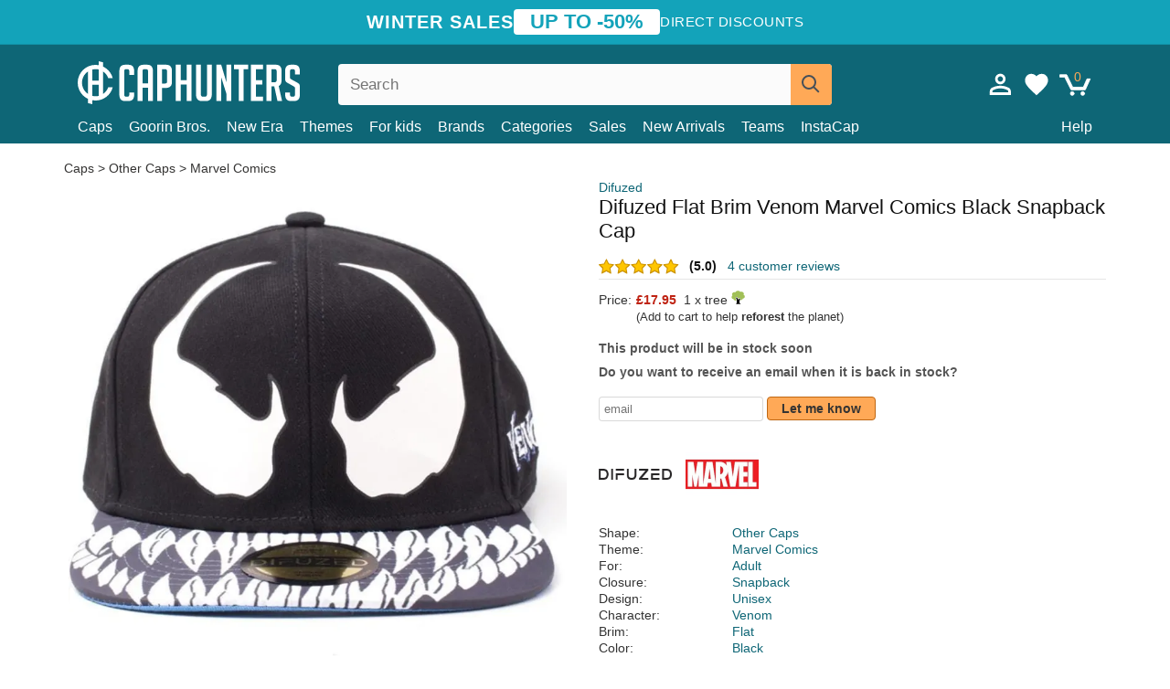

--- FILE ---
content_type: text/html; charset=utf-8
request_url: https://caphunters.co.uk/caps/8754-difuzed-flat-brim-venom-marvel-comics-black-snapback-cap.html
body_size: 12535
content:
<!DOCTYPE HTML><html lang="en-us"><head><meta charset="utf-8"><title>Difuzed Flat Brim Venom Marvel Comics Black Snapback Cap: Caphunters.co.uk</title> <script type="text/javascript">window.gdprAppliesGlobally=true;(function(){function n(e){if(!window.frames[e]){if(document.body&&document.body.firstChild){var t=document.body;var r=document.createElement("iframe");r.style.display="none";r.name=e;r.title=e;t.insertBefore(r,t.firstChild)}else{setTimeout(function(){n(e)},5)}}}function e(r,a,o,c,s){function e(e,t,r,n){if(typeof r!=="function"){return}if(!window[a]){window[a]=[]}var i=false;if(s){i=s(e,n,r)}if(!i){window[a].push({command:e,version:t,callback:r,parameter:n})}}e.stub=true;e.stubVersion=2;function t(n){if(!window[r]||window[r].stub!==true){return}if(!n.data){return}var i=typeof n.data==="string";var e;try{e=i?JSON.parse(n.data):n.data}catch(t){return}if(e[o]){var a=e[o];window[r](a.command,a.version,function(e,t){var r={};r[c]={returnValue:e,success:t,callId:a.callId};n.source.postMessage(i?JSON.stringify(r):r,"*")},a.parameter)}}if(typeof window[r]!=="function"){window[r]=e;if(window.addEventListener){window.addEventListener("message",t,false)}else{window.attachEvent("onmessage",t)}}}e("__tcfapi","__tcfapiBuffer","__tcfapiCall","__tcfapiReturn");n("__tcfapiLocator");(function(e,t){var r=document.createElement("link");r.rel="preconnect";r.as="script";var n=document.createElement("link");n.rel="dns-prefetch";n.as="script";var i=document.createElement("link");i.rel="preload";i.as="script";var a=document.createElement("script");a.id="spcloader";a.type="text/javascript";a["async"]=true;a.charset="utf-8";var o="https://sdk.privacy-center.org/"+e+"/loader.js?target_type=notice&target="+t;if(window.didomiConfig&&window.didomiConfig.user){var c=window.didomiConfig.user;var s=c.country;var d=c.region;if(s){o=o+"&country="+s;if(d){o=o+"&region="+d}}}r.href="https://sdk.privacy-center.org/";n.href="https://sdk.privacy-center.org/";i.href=o;a.src=o;var f=document.getElementsByTagName("script")[0];f.parentNode.insertBefore(r,f);f.parentNode.insertBefore(n,f);f.parentNode.insertBefore(i,f);f.parentNode.insertBefore(a,f)})("9f9d3a7a-e115-4846-b3cb-42dc6fb4ce08","QVBtGPFB")})();</script> <link rel="preconnect" href="https://static.caphunters.co.uk"><link rel="preconnect" href="https://www.google-analytics.com"><link rel="preconnect" href="https://www.google.com"><link rel="preconnect" href="https://www.google.es"><link rel="preconnect" href="https://googleads.g.doubleclick.net"><link rel="preconnect" href="https://www.googletagmanager.com"><link rel="preconnect" href="https://bat.bing.com"><link rel="preconnect" href="https://www.googleadservices.com"><link rel="preconnect" href="https://accounts.google.com"><link rel="dns-prefetch" href="https://accounts.google.com"><link rel="preload" href="https://static.caphunters.co.uk/img/sprite.svg?v=2" as="image" type="image/svg+xml"><link rel="canonical" href="https://caphunters.co.uk/caps/8754-difuzed-flat-brim-venom-marvel-comics-black-snapback-cap.html"><link rel="stylesheet" href="https://static.caphunters.co.uk/cache/css/07537e77b2cb3f659cf4300519d7299e.css"><meta name="description" content="Difuzed Flat Brim Venom Marvel Comics Black Snapback Cap, Brand: Difuzed, : £17.95, Shape: Other Caps, Theme: Marvel Comics, For: Adult, Closure: Snapback"><meta name="keywords" content="Caps, Difuzed, Other Caps, Marvel Comics, Adult, Snapback, Unisex, Venom, Flat, Black"><meta name="robots" content="index,follow"><meta name="viewport" content="user-scalable=yes, width=device-width, maximum-scale=5, initial-scale=1"><meta name="mobile-web-app-capable" content="yes"><meta name="theme-color" content="#0E6676"><meta name="apple-mobile-web-app-status-bar-style" content="black-translucent"><link rel="icon" type="image/png" href="https://static.caphunters.co.uk/img/favicon-196x196.png" sizes="196x196"><link rel="icon" type="image/png" href="https://static.caphunters.co.uk/img/favicon-96x96.png" sizes="96x96"><link rel="icon" type="image/png" href="https://static.caphunters.co.uk/img/favicon-32x32.png" sizes="32x32"><link rel="icon" type="image/png" href="https://static.caphunters.co.uk/img/favicon-16x16.png" sizes="16x16"><link rel="icon" type="image/png" href="https://static.caphunters.co.uk/img/favicon-128.png" sizes="128x128"><link rel="shortcut icon" type="image/x-icon" href="https://static.caphunters.co.uk/img/favicon.ico"><link rel="manifest" href="/manifest.json"> <script type="didomi/javascript" data-vendor="c:bing-ads" defer src="https://static.caphunters.co.uk/themes/caphunters/js/bing.js"></script> <noscript><img height="1" width="1" style="display:none" src="https://www.facebook.com/tr?id=1666427600331054&ev=PageView&noscript=1" /></noscript><meta property="og:description" content="Hat store with the largest online catalog. Caps and caps at the best prices." /><meta property="og:site_name" content="Caphunters" /><meta property="og:type" content="og:product" /><meta property="og:url" content="https://caphunters.co.uk/caps/8754-difuzed-flat-brim-venom-marvel-comics-black-snapback-cap.html" /><meta property="og:title" content="Caphunters - Difuzed Flat Brim Venom Marvel Comics Black Snapback Cap: Caphunters.co.uk" /><meta property="og:image" content="https://static.caphunters.co.uk/26994-large_default/gorra-plana-negra-snapback-venom-marvel-comics-de-difuzed.webp" /><meta property="product:price:amount" content="17.95"/><meta property="product:price:currency" content="GBP"/><meta name="twitter:site" content="@caphunters"><meta name="twitter:creator" content="@caphunters"><meta name="twitter:description" content="Hat store with the largest online catalog. Caps and caps at the best prices."><meta name="twitter:card" content="product"><meta name="twitter:title" content="Caphunters - Difuzed Flat Brim Venom Marvel Comics Black Snapback Cap: Caphunters.co.uk"><meta name="twitter:image" content="https://static.caphunters.co.uk/26994-large_default/gorra-plana-negra-snapback-venom-marvel-comics-de-difuzed.webp"><meta name="twitter:data1" content="GBP17.95"><meta name="twitter:label1" content="Price"><meta name="twitter:data2" content="Caphunters.co.uk"><meta name="twitter:label2" content="Hat store with the largest online catalog."><link href="https://caphunters.com/en/" rel="alternate" hreflang="x-default"><link href="https://caphunters.com/es/gorras/8754-gorra-plana-negra-snapback-venom-marvel-comics-de-difuzed.html" rel="alternate" hreflang="es-us"><link href="https://caphunters.es/gorras/8754-gorra-plana-negra-snapback-venom-marvel-comics-de-difuzed.html" rel="alternate" hreflang="es-es"><link href="https://caphunters.com/en/caps/8754-difuzed-flat-brim-venom-marvel-comics-black-snapback-cap.html" rel="alternate" hreflang="en-us"><link href="https://caphunters.ie/caps/8754-difuzed-flat-brim-venom-marvel-comics-black-snapback-cap.html" rel="alternate" hreflang="en-ie"><link href="https://caphunters.ca/en/caps/8754-difuzed-flat-brim-venom-marvel-comics-black-snapback-cap.html" rel="alternate" hreflang="en-ca"><link href="https://caphunters.bg/en/caps/8754-difuzed-flat-brim-venom-marvel-comics-black-snapback-cap.html" rel="alternate" hreflang="en-bg"><link href="https://caphunters.hr/caps/8754-difuzed-flat-brim-venom-marvel-comics-black-snapback-cap.html" rel="alternate" hreflang="en-hr"><link href="https://caphunters.si/caps/8754-difuzed-flat-brim-venom-marvel-comics-black-snapback-cap.html" rel="alternate" hreflang="en-si"><link href="https://caphunters.ee/caps/8754-difuzed-flat-brim-venom-marvel-comics-black-snapback-cap.html" rel="alternate" hreflang="en-ee"><link href="https://caphunters.fi/caps/8754-difuzed-flat-brim-venom-marvel-comics-black-snapback-cap.html" rel="alternate" hreflang="en-fi"><link href="https://caphunters.hu/en/caps/8754-difuzed-flat-brim-venom-marvel-comics-black-snapback-cap.html" rel="alternate" hreflang="en-hu"><link href="https://caphunters.lv/en/caps/8754-difuzed-flat-brim-venom-marvel-comics-black-snapback-cap.html" rel="alternate" hreflang="en-lv"><link href="https://caphunters.lt/en/caps/8754-difuzed-flat-brim-venom-marvel-comics-black-snapback-cap.html" rel="alternate" hreflang="en-lt"><link href="https://caphunters.mt/caps/8754-difuzed-flat-brim-venom-marvel-comics-black-snapback-cap.html" rel="alternate" hreflang="en-mt"><link href="https://caphunters.cz/en/caps/8754-difuzed-flat-brim-venom-marvel-comics-black-snapback-cap.html" rel="alternate" hreflang="en-cz"><link href="https://caphunters.sk/en/caps/8754-difuzed-flat-brim-venom-marvel-comics-black-snapback-cap.html" rel="alternate" hreflang="en-sk"><link href="https://caphunters.ro/en/caps/8754-difuzed-flat-brim-venom-marvel-comics-black-snapback-cap.html" rel="alternate" hreflang="en-ro"><link href="https://caphunters.fr/casquettes/8754-casquette-plate-noire-snapback-venom-marvel-comics-difuzed.html" rel="alternate" hreflang="fr-fr"><link href="https://caphunters.be/casquettes/8754-casquette-plate-noire-snapback-venom-marvel-comics-difuzed.html" rel="alternate" hreflang="fr-be"><link href="https://caphunters.ca/fr/casquettes/8754-casquette-plate-noire-snapback-venom-marvel-comics-difuzed.html" rel="alternate" hreflang="fr-ca"><link href="https://caphunters.at/fr/casquettes/8754-casquette-plate-noire-snapback-venom-marvel-comics-difuzed.html" rel="alternate" hreflang="fr-at"><link href="https://caphunters.ch/fr/casquettes/8754-casquette-plate-noire-snapback-venom-marvel-comics-difuzed.html" rel="alternate" hreflang="fr-ch"><link href="https://caphunters.bg/fr/casquettes/8754-casquette-plate-noire-snapback-venom-marvel-comics-difuzed.html" rel="alternate" hreflang="fr-bg"><link href="https://caphunters.lu/casquettes/8754-casquette-plate-noire-snapback-venom-marvel-comics-difuzed.html" rel="alternate" hreflang="fr-lu"><link href="https://caphunters.ro/fr/casquettes/8754-casquette-plate-noire-snapback-venom-marvel-comics-difuzed.html" rel="alternate" hreflang="fr-ro"><link href="https://caphunters.pt/bones/8754-bone-plano-preto-snapback-venom-marvel-comics-da-difuzed.html" rel="alternate" hreflang="pt-pt"><link href="https://caphunters.de/caps/8754-schwarze-flache-snapback-kappe-venom-marvel-comics-von-difuzed.html" rel="alternate" hreflang="de-de"><link href="https://caphunters.at/de/caps/8754-schwarze-flache-snapback-kappe-venom-marvel-comics-von-difuzed.html" rel="alternate" hreflang="de-at"><link href="https://caphunters.ch/de/caps/8754-schwarze-flache-snapback-kappe-venom-marvel-comics-von-difuzed.html" rel="alternate" hreflang="de-ch"><link href="https://caphunters.bg/de/caps/8754-schwarze-flache-snapback-kappe-venom-marvel-comics-von-difuzed.html" rel="alternate" hreflang="de-bg"><link href="https://caphunters.hu/de/caps/8754-schwarze-flache-snapback-kappe-venom-marvel-comics-von-difuzed.html" rel="alternate" hreflang="de-hu"><link href="https://caphunters.lv/de/caps/8754-schwarze-flache-snapback-kappe-venom-marvel-comics-von-difuzed.html" rel="alternate" hreflang="de-lv"><link href="https://caphunters.cz/de/caps/8754-schwarze-flache-snapback-kappe-venom-marvel-comics-von-difuzed.html" rel="alternate" hreflang="de-cz"><link href="https://caphunters.sk/de/caps/8754-schwarze-flache-snapback-kappe-venom-marvel-comics-von-difuzed.html" rel="alternate" hreflang="de-sk"><link href="https://caphunters.it/cappellini/8754-cappello-piatto-nero-snapback-venom-marvel-comics-di-difuzed.html" rel="alternate" hreflang="it-it"><link href="https://caphunters.ch/it/cappellini/8754-cappello-piatto-nero-snapback-venom-marvel-comics-di-difuzed.html" rel="alternate" hreflang="it-ch"><link href="https://caphunters.pl/czapki/8754-czarna-plaska-czapka-snapback-venom-marvel-comics-od-difuzed.html" rel="alternate" hreflang="pl-pl"><link href="https://caphunters.lt/pl/czapki/8754-czarna-plaska-czapka-snapback-venom-marvel-comics-od-difuzed.html" rel="alternate" hreflang="pl-lt"><link href="https://caphunters.se/caps/8754-svart-platt-snapback-keps-venom-marvel-comics-fran-difuzed.html" rel="alternate" hreflang="sv-se"><link href="https://caphunters.cy/caps/8754-snapback-venom-marvel-comics-difuzed.html" rel="alternate" hreflang="el-cy"><link href="https://caphunters.gr/caps/8754-snapback-venom-marvel-comics-difuzed.html" rel="alternate" hreflang="el-gr"><link href="https://caphunters.dk/caps/8754-flad-sort-snapback-kasket-venom-marvel-comics-fra-difuzed.html" rel="alternate" hreflang="da-dk"> <script src="https://accounts.google.com/gsi/client" async defer></script> </head><body id="product" class="ab_0 product product-8754 product-difuzed-flat-brim-venom-marvel-comics-black-snapback-cap category-12 category-caps lang_en"><div id="overlay" style="display:none"></div><div id="header_coupon"><div class="promo-container"><div class="promo-title"> WINTER SALES</div><div class="promo-badge"> UP TO -50%</div><div class="promo-info hidden-sm-down"> Direct discounts</div></div></div> <header><div class="container"><div class="row"><div class="mobile-menu col-xl-4 col-md-7 col-xs-7"><div style="width:46px;float:left" class="hidden-lg-up"><div class="cat-title"> <span class="icon-mobilemenu"> <span class="line"></span> <span class="line"></span> <span class="line"></span> </span></div></div> <a href="/" title="Caphunters" name="Caphunters" class="header_logo"> <span class="icon-logo"></span> </a></div><div class="col-xl-2 col-md-3 col-xs-5 push-xl-6 push-md-2 header-icons"> <a class="shopping-cart-block shopping-cart" href="/express-order" rel="nofollow"><div> <span class="ajax_cart_quantity">0</span> <span class="icon icon-cart"></span></div> </a><a class="wishlist-header" href="/index.php?controller=customerwishlist" title="My wishlist"><div class="icon icon-heart-white"> <span class="wishlist-count" style="display: none"></span></div> </a> <a id="userinfo-block-top" class="header_user_info hidden-lg-down" href="/login" rel="nofollow"><div class="login icon icon-account-empty"></div></a><div id="popup-languages-currencies" style="visibility: hidden; width: 40px; height: 35px;"></div></div><div class="col-xl-6 col-xs-12 pull-xl-3"><form id="searchbox" method="get" action="/search" > <label for="search_query_top">Buscar</label> <input class="search_query form-control" type="text" id="search_query_top" name="search_query" placeholder="Search" value="" /> <button type="submit" class="btn btn-default button-search ch-orange" title="Search"> <span class="icon-search"></span> </button></form></div><div class="block_top_menu col-xs-12"><div class="menu-header hidden-lg-up"> <a href="/my-account" rel="nofollow" class="menu-header-greeting"> Hello. </a> <span class="sidebar-toggle-close"></span></div><a href="/12-caps">Caps</a> <a href="/124_goorin-bros">Goorin Bros.</a> <a href="/100_new-era">New Era</a> <a href="/our-themes"> Themes</a> <a href="/12-caps?for=boy">For kids</a><div> <a href="/brands">Brands <span class="icon-submenu hidden-lg-down" style="font-size:12px;">&#9660;</span></a><div class="submenu" style="display:none;"> <a href="/10_47-brand">47 Brand</span></a> <a href="/177_american-needle">American Needle</span></a> <a href="/188_and1">AND1</span></a> <a href="/121_caphunters">Caphunters</span></a> <a href="/135_capslab">Capslab</span></a> <a href="/178_coastal">Coastal</span></a> <a href="/136_dc-shoes">DC Shoes</span></a> <a href="/168_difuzed">Difuzed</span></a> <a href="/128_djinns">Djinns</span></a> <a href="/185_ed-hardy">Ed Hardy</span></a> <a href="/179_flexfit">Flexfit</span></a> <a href="/186_gant">Gant</span></a> <a href="/124_goorin-bros">Goorin Bros.</span></a> <a href="/184_kangol">Kangol</span></a> <a href="/175_kimoa">Kimoa</span></a> <a href="/100_new-era">New Era</span></a> <a href="/189_nike">Nike</span></a> <a href="/182_oblack">Oblack</span></a> <a href="/181_pica-pica">Pica Pica</span></a> <a href="/176_polo-ralph-lauren">Polo Ralph Lauren</span></a> <a href="/171_puma">Puma</span></a> <a href="/187_superdry">Superdry</span></a> <a href="/174_the-no1-face">The No.1 Face</span></a> <a href="/172_wheels-and-waves">Wheels And Waves</span></a></div></div><div> <a href="/categories">Categories <span class="icon-submenu hidden-lg-down" style="font-size:12px;">&#9660;</span></a><div class="submenu" style="display:none;"> <a href="/123-accessories">Accessories</a> <a href="/39-flat-caps">Berets</a> <a href="/13-buckets-hats">Buckets</a> <a href="/12-caps">Caps</a> <a href="/14-beanies">Caps</a> <a href="/26-sweatshirts">Sweatshirts</a> <a href="/122-swim-trunks">Swimwear</a> <a href="/24-t-shirts">T-shirts</a></div></div><a href="/sales">Sales</a> <a href="/new-arrivals">New Arrivals</a> <a href="/teams">Teams</a> <a href="/instacap">InstaCap</a><a class="help-menu-header-link" href="/contact">Help</a><a class="hidden-lg-up" style="color: #BF6713;" href="/my-account"> My account </a></div></div></div> </header><div id="columns" class="container"><div id="center_column" class="center_column col-xs-12 col-xl-12"><div class="breadcrumb clearfix hidden-sm-down"> <a href="/12-caps"> Caps </a>&gt; <a href="/12-caps?shape=other-caps">Other Caps</a> &gt; <a href="/12-caps?theme=marvel-comics">Marvel Comics</a></div><div><div class="row"><div class="prod_info col-xs-12 hidden-md-up"> <a class="product_brand" href="/168_difuzed" title="Difuzed" target="_top"> Difuzed </a><h1 class="product_name">Difuzed Flat Brim Venom Marvel Comics Black Snapback Cap</h1></div><div class="pb-left-column col-xs-12 col-md-6 col-lg-6"><div id="image-block" class="clearfix"><div class="hidden-md-up"><div class="swiper-wrapper c"><div class="swiper-slide c"> <img class="" src="https://static.caphunters.co.uk/26994-large_default/difuzed-flat-brim-venom-marvel-comics-black-snapback-cap.webp" alt="difuzed-flat-brim-venom-marvel-comics-black-snapback-cap" height=545 width=545 title="difuzed-flat-brim-venom-marvel-comics-black-snapback-cap"></div></div><div class="swiper-pagination"></div></div> <img id="bigpic" class="hidden-sm-down" src="https://static.caphunters.co.uk/26994-large_default/difuzed-flat-brim-venom-marvel-comics-black-snapback-cap.webp" alt="difuzed-flat-brim-venom-marvel-comics-black-snapback-cap" height=545 width=545 title="difuzed-flat-brim-venom-marvel-comics-black-snapback-cap"></div></div><div class="prod_info col-xs-12 col-md-6"> <a class="product_brand hidden-sm-down" href="/168_difuzed" title="Difuzed" target="_top"> Difuzed </a><h1 class="product_name hidden-sm-down">Difuzed Flat Brim Venom Marvel Comics Black Snapback Cap</h1><div> <span class="icon-product-stars icon-stars-5-0"></span> <span style="color:rgb(17, 17, 17);" class="b">(5.0)</span>&nbsp;&nbsp; <a class="hidden-sm-down" href="#product_reviews_product_title_anchor" id="customer_reviews_top"> 4 customer reviews </a></div><hr class="hidden-sm-down" style="margin-top: 5px;margin-bottom: 5px;"></div><div class="col-xs-12 col-md-6"><form id="buy_block" action="/cart" method="post"> <input type="hidden" name="id_product" value="8754" id="product_page_product_id" /> <input type="hidden" name="add" value="1" /> <input type="hidden" name="id_product_attribute" id="idCombination" value="" /><div class="box-info-product"><div class="content_prices clearfix"><table class="prices"><tr><td></td><td></td></tr><tr><td style="font-size: 14px;color:#333;"> Price:</td><td> <span id="our_price_display" class="b price ch-red">£17.95</span> &nbsp;1 x tree <span class="icon icon-tree" style="margin-top:-25px;"></span><br></td></tr><tr><td></td><td> <span style="font-size:13px;">(Add to cart to help <b>reforest</b> the planet)</span></td></tr></table></div><link href="https://fonts.googleapis.com/css2?family=Lobster&display=swap" rel="stylesheet"><input type="hidden" id="has-customization" name="has_customization" value="0"> <input type="hidden" id="customization-data" name="customization_data" value=""><p style="margin-top: 10px; display:none;"> <span class="ch-green b">Free shipping</span> <span style="color:black">if you add this product to the cart.</span></p><div class="box-cart-bottom"><p id="availability_status"> <span id="availability_value"> This product will be in stock soon </span></p></div></div></form> <span style="color: #555;font-weight: 700;line-height: 18px;"> Do you want to receive an email when it is back in stock? </span> <br> <br><form method="post"> <label for="email" style="display:none;">email</label> <input type="email" placeholder="email" name="email" class="form-control" style="width:auto;display:inline-block;"></input> <button type="submit" class="ch-orange" style="width: auto;display:inline-block;padding: 3px 15px;border-radius: 4px;font-weight: 700;"> <span>Let me know</span> </button></form> <br><div id="product-team-brand-logos" style="vertical-align: middle;"><div id="product-team-brand-logos-brand" style="vertical-align: middle;"> <img loading="lazy" height=100 width=100 src="https://static.caphunters.co.uk/img/m/168-medium_default.jpg" alt="Difuzed"></div><div id="product-team-brand-logos-team" style="vertical-align: middle"> <img loading="lazy" src="https://static.caphunters.co.uk/img/f/203.jpg" alt="marvel-comics"></div></div> <section class="page-product-box" id="page-product-box-attributes"><div class="row"><div class="col-xs-3">Shape:</div><div class="col-xs-7"> <a href="/12-caps?shape=other-caps" title=other caps target="_top"> Other Caps </a></div></div><div class="row"><div class="col-xs-3">Theme:</div><div class="col-xs-7"> <a href="/12-caps?theme=marvel-comics" title=marvel comics target="_top"> Marvel Comics </a></div></div><div class="row"><div class="col-xs-3">For:</div><div class="col-xs-7"> <a href="/12-caps?for=adult" title=adult target="_top"> Adult </a></div></div><div class="row"><div class="col-xs-3">Closure:</div><div class="col-xs-7"> <a href="/12-caps?closure=snapback" title=snapback target="_top"> Snapback </a></div></div><div class="row"><div class="col-xs-3">Design:</div><div class="col-xs-7"> <a href="/12-caps?design=unisex" title=unisex target="_top"> Unisex </a></div></div><div class="row"><div class="col-xs-3">Character:</div><div class="col-xs-7"> <a href="/12-caps?character=venom" title=venom target="_top"> Venom </a></div></div><div class="row"><div class="col-xs-3">Brim:</div><div class="col-xs-7"> <a href="/12-caps?brim=flat" title=flat target="_top"> Flat </a></div></div><div class="row"><div class="col-xs-3">Color:</div><div class="col-xs-7"> <a href="/12-caps?color=black" title=black target="_top"> Black </a></div></div><div class="row"><div class="col-xs-3">Conditon:</div><div class="col-xs-7"> New; 100% Authentic</div></div> </section></div></div></div><div class="product_reviews_product_title" id="product_reviews_product_title_anchor"> Customer reviews</div><div class="product_reviews_summary"> <span class="icon-list-stars icon-stars-5-0" style="vertical-align:middle;margin-top:5px;margin-left:0;"></span>&nbsp; 5 out of 5 stars<br> 4 customer reviews</div><div id="product_reviews_product_container" class="product_reviews_product" style="max-height:250px;overflow: hidden"><div class="product_reviews_product_review"><div class="hidden-md-up"> <span class="review_title">Rien a dire </span><br><div class="chcustomerreviews_product_name"><div style="display:inline-block"> <span class="icon-reviews-stars icon-stars-5-0"></span>&nbsp;</div> <span class="review_description">Livraison au top, casquette bien emballé. Casquette pareille que les photos </span></div><div class="chcustomerreviews_product_name"> <span class="review_date">Published on 2023-07-08 by Loïc</span><br></div><div style="clear:both;"></div></div><div class="hidden-sm-down"> <span class="icon-reviews-stars icon-stars-5-0"></span>&nbsp; <span class="review_title">Rien a dire </span><div class="chcustomerreviews_product_name"> <span class="review_description">Livraison au top, casquette bien emballé. Casquette pareille que les photos </span></div><div class="chcustomerreviews_product_name"> <span class="review_date">Published on 2023-07-08 by Loïc</span><br></div><div style="clear:both;"></div></div></div><div class="product_reviews_product_review"><div class="hidden-md-up"><div class="chcustomerreviews_product_name"><div style="display:inline-block"> <span class="icon-reviews-stars icon-stars-5-0"></span>&nbsp;</div> <span class="review_description"></span></div><div class="chcustomerreviews_product_name"> <span class="review_date">Published on 2023-08-10 by Nathalién</span><br></div><div style="clear:both;"></div></div><div class="hidden-sm-down"> <span class="icon-reviews-stars icon-stars-5-0"></span>&nbsp;<div class="chcustomerreviews_product_name"> <span class="review_description"></span></div><div class="chcustomerreviews_product_name"> <span class="review_date">Published on 2023-08-10 by Nathalién</span><br></div><div style="clear:both;"></div></div></div><div class="product_reviews_product_review"><div class="hidden-md-up"><div class="chcustomerreviews_product_name"><div style="display:inline-block"> <span class="icon-reviews-stars icon-stars-5-0"></span>&nbsp;</div> <span class="review_description"></span></div><div class="chcustomerreviews_product_name"> <span class="review_date">Published on 2023-07-16 by Eder</span><br></div><div style="clear:both;"></div></div><div class="hidden-sm-down"> <span class="icon-reviews-stars icon-stars-5-0"></span>&nbsp;<div class="chcustomerreviews_product_name"> <span class="review_description"></span></div><div class="chcustomerreviews_product_name"> <span class="review_date">Published on 2023-07-16 by Eder</span><br></div><div style="clear:both;"></div></div></div><div class="product_reviews_product_review"><div class="hidden-md-up"><div class="chcustomerreviews_product_name"><div style="display:inline-block"> <span class="icon-reviews-stars icon-stars-5-0"></span>&nbsp;</div> <span class="review_description"></span></div><div class="chcustomerreviews_product_name"> <span class="review_date">Published on 2023-05-28 by Callum</span><br></div><div style="clear:both;"></div></div><div class="hidden-sm-down"> <span class="icon-reviews-stars icon-stars-5-0"></span>&nbsp;<div class="chcustomerreviews_product_name"> <span class="review_description"></span></div><div class="chcustomerreviews_product_name"> <span class="review_date">Published on 2023-05-28 by Callum</span><br></div><div style="clear:both;"></div></div></div></div> <br> <a id="customer_reviews_link" href="/r/8754-difuzed-flat-brim-venom-marvel-comics-black-snapback-cap.html" id="returns_read_more_link" > Read more reviews <br> </a><div id="stylefortrees" class="c"><div class="mb15 mt15 f20">#StyleForTrees</div><div class="product_sub_subtitle b f15 m15"> <span class="ch-blue-text">1 Cap</span> = <span class="ch-green">1 Tree</span></div><span class="f14">Buying any product in Caphunters, you are contributing to plant trees in the places of the planet that need it most. With your help, it is possible to plant 1 tree more, and thanks to your collaboration, we advance a little more in the way of sustainability and a better tomorrow for everyone. </span><div class="ch-green f14 mt15 mb15"> We have already planted <b>233461</b> trees <span class="icon icon-tree"></span><br> Thanks!</div></div> <br><div class="relatedproducts-container"><h2 style="font-size: 18px;">Customers who bought this item also bought</h2><ul id="relatedproducts" class="product-table-borders product_list grid row homefeatured tab-pane" data-field-list-type="list"><li data-position=1 data-idproduct=15089 class="col-xs-6 col-md-6 col-lg-4 col-xl-3"> <a class="product_img_link" href="/15089-new-era-flat-brim-youth-9fifty-dc-comics-batman-black-snapback-cap.html"> <img class="img-responsive" loading="lazy" src="https://static.caphunters.co.uk/62148-home_default/new-era-flat-brim-youth-9fifty-dc-comics-batman-black-snapback-cap.webp" alt="New Era Flat Brim Youth 9FIFTY DC Comics Batman Black Snapback Cap" height=200 width=200 decoding="async" /> <span class="kid-box">Kid</span> </a> <a href="/index.php?controller=my-wishlist&action=add&id_product=15089" class="list-page add-to-wishlist" data-id-product="15089"><i class="icon icon-heart-empty"></i></a><div class="icon-list-stars" style="background:none;"></div> <a class="product-manufacturer-list hidden-sm-down" href="/100_new-era"> New Era </a> <span class="product-manufacturer-list hidden-md-up"> New Era </span> <a class="product-name" href="/15089-new-era-flat-brim-youth-9fifty-dc-comics-batman-black-snapback-cap.html"> <span class="name">New Era Flat Brim Youth 9FIFTY DC Comics Batman Black Snapback Cap</span><div class="content_price"> £27.95</div><div class="availability_list_block c"> Get it by <span class="b"> 5 - 6 February </span></div> </a></li><li data-position=2 data-idproduct=15090 class="col-xs-6 col-md-6 col-lg-4 col-xl-3"> <a class="product_img_link" href="/15090-new-era-flat-brim-youth-superman-9fifty-dc-comics-navy-blue-snapback-cap.html"> <img class="img-responsive" loading="lazy" src="https://static.caphunters.co.uk/62153-home_default/new-era-flat-brim-youth-superman-9fifty-dc-comics-navy-blue-snapback-cap.webp" alt="New Era Flat Brim Youth Superman 9FIFTY DC Comics Navy Blue Snapback Cap" height=200 width=200 decoding="async" /> <span class="kid-box">Kid</span> </a> <a href="/index.php?controller=my-wishlist&action=add&id_product=15090" class="list-page add-to-wishlist" data-id-product="15090"><i class="icon icon-heart-empty"></i></a><div class="icon-list-stars" style="background:none;"></div> <a class="product-manufacturer-list hidden-sm-down" href="/100_new-era"> New Era </a> <span class="product-manufacturer-list hidden-md-up"> New Era </span> <a class="product-name" href="/15090-new-era-flat-brim-youth-superman-9fifty-dc-comics-navy-blue-snapback-cap.html"> <span class="name">New Era Flat Brim Youth Superman 9FIFTY DC Comics Navy Blue Snapback Cap</span><div class="content_price"> £27.95</div><div class="availability_list_block c"> Get it by <span class="b"> 5 - 6 February </span></div> </a></li><li data-position=3 data-idproduct=13210 class="col-xs-6 col-md-6 col-lg-4 col-xl-3"> <a class="product_img_link" href="/13210-new-era-flat-brim-golfer-championship-pin-new-york-yankees-atlanta-braves-mlb-white-and-black-snapback-cap.html"> <img class="img-responsive" loading="lazy" src="https://static.caphunters.co.uk/51058-home_default/new-era-flat-brim-golfer-championship-pin-new-york-yankees-atlanta-braves-mlb-white-and-black-snapback-cap.webp" alt="New Era Flat Brim Golfer Championship Pin New York Yankees &amp; Atlanta Braves MLB White and Black Snapback Cap" height=200 width=200 decoding="async" /> </a> <a href="/index.php?controller=my-wishlist&action=add&id_product=13210" class="list-page add-to-wishlist" data-id-product="13210"><i class="icon icon-heart-empty"></i></a><div class="icon-list-stars" style="background:none;"></div> <a class="product-manufacturer-list hidden-sm-down" href="/100_new-era"> New Era </a> <span class="product-manufacturer-list hidden-md-up"> New Era </span> <a class="product-name" href="/13210-new-era-flat-brim-golfer-championship-pin-new-york-yankees-atlanta-braves-mlb-white-and-black-snapback-cap.html"> <span class="name">New Era Flat Brim Golfer Championship Pin New York Yankees &amp; Atlanta Braves MLB White and Black...</span><div class="content_price"> £39.95</div><div class="availability_list_block c"> Get it by <span class="b"> 5 - 6 February </span></div> </a></li><li data-position=4 data-idproduct=11090 class="col-xs-6 col-md-6 col-lg-4 col-xl-3"> <a class="product_img_link" href="/11090-new-era-flat-brim-9fifty-post-up-pin-new-york-yankees-mlb-black-snapback-cap.html"> <img class="img-responsive" loading="lazy" src="https://static.caphunters.co.uk/38400-home_default/new-era-flat-brim-9fifty-post-up-pin-new-york-yankees-mlb-black-snapback-cap.webp" alt="New Era Flat Brim 9FIFTY Post-Up Pin New York Yankees MLB Black Snapback Cap" height=200 width=200 decoding="async" /> <span class="sale-box">-30%</span> </a> <a href="/index.php?controller=my-wishlist&action=add&id_product=11090" class="list-page add-to-wishlist" data-id-product="11090"><i class="icon icon-heart-empty"></i></a> <span class="icon-list-stars icon-stars-5-0"></span> (5) <a class="product-manufacturer-list hidden-sm-down" href="/100_new-era"> New Era </a> <span class="product-manufacturer-list hidden-md-up"> New Era </span> <a class="product-name" href="/11090-new-era-flat-brim-9fifty-post-up-pin-new-york-yankees-mlb-black-snapback-cap.html"> <span class="name">New Era Flat Brim 9FIFTY Post-Up Pin New York Yankees MLB Black Snapback Cap</span><div class="content_price"> <span class="lt old-price product-price">£49.95</span> £34.97</div><div class="availability_list_block c"> Get it by <span class="b"> 5 - 6 February </span></div> </a></li><li data-position=5 data-idproduct=11089 class="col-xs-6 col-md-6 col-lg-4 col-xl-3"> <a class="product_img_link" href="/11089-new-era-flat-brim-9fifty-post-up-pin-boston-red-sox-mlb-black-snapback-cap.html"> <img class="img-responsive" loading="lazy" src="https://static.caphunters.co.uk/38393-home_default/new-era-flat-brim-9fifty-post-up-pin-boston-red-sox-mlb-black-snapback-cap.webp" alt="New Era Flat Brim 9FIFTY Post-Up Pin Boston Red Sox MLB Black Snapback Cap" height=200 width=200 decoding="async" /> <span class="sale-box">-30%</span> </a> <a href="/index.php?controller=my-wishlist&action=add&id_product=11089" class="list-page add-to-wishlist" data-id-product="11089"><i class="icon icon-heart-empty"></i></a><div class="icon-list-stars" style="background:none;"></div> <a class="product-manufacturer-list hidden-sm-down" href="/100_new-era"> New Era </a> <span class="product-manufacturer-list hidden-md-up"> New Era </span> <a class="product-name" href="/11089-new-era-flat-brim-9fifty-post-up-pin-boston-red-sox-mlb-black-snapback-cap.html"> <span class="name">New Era Flat Brim 9FIFTY Post-Up Pin Boston Red Sox MLB Black Snapback Cap</span><div class="content_price"> <span class="lt old-price product-price">£49.95</span> £34.97</div><div class="availability_list_block c"> Get it by <span class="b"> 5 - 6 February </span></div> </a></li><li data-position=6 data-idproduct=10912 class="col-xs-6 col-md-6 col-lg-4 col-xl-3"> <a class="product_img_link" href="/10912-new-era-flat-brim-9fifty-pinstripe-visor-clip-pittsburgh-pirates-mlb-black-snapback-cap.html"> <img class="img-responsive" loading="lazy" src="https://static.caphunters.co.uk/37365-home_default/new-era-flat-brim-9fifty-pinstripe-visor-clip-pittsburgh-pirates-mlb-black-snapback-cap.webp" alt="New Era Flat Brim 9FIFTY Pinstripe Visor Clip Pittsburgh Pirates MLB Black Snapback Cap" height=200 width=200 decoding="async" /> <span class="sale-box">-30%</span> </a> <a href="/index.php?controller=my-wishlist&action=add&id_product=10912" class="list-page add-to-wishlist" data-id-product="10912"><i class="icon icon-heart-empty"></i></a><div class="icon-list-stars" style="background:none;"></div> <a class="product-manufacturer-list hidden-sm-down" href="/100_new-era"> New Era </a> <span class="product-manufacturer-list hidden-md-up"> New Era </span> <a class="product-name" href="/10912-new-era-flat-brim-9fifty-pinstripe-visor-clip-pittsburgh-pirates-mlb-black-snapback-cap.html"> <span class="name">New Era Flat Brim 9FIFTY Pinstripe Visor Clip Pittsburgh Pirates MLB Black Snapback Cap</span><div class="content_price"> <span class="lt old-price product-price">£69.95</span> £48.97</div><div class="availability_list_block c"> Get it by <span class="b"> 5 - 6 February </span></div> </a></li></ul></div></div><div style="clear:both"></div></div><footer id="footer" class="footer-container"><div class="ch-blue"><div class="container row center-div"><div class="footer-block col-xs-12 col-md-4 c"></div><div class="footer-block col-xs-6 col-sm-6 col-md-4" style="text-align: center;"> <span class="footer-text" style="margin-bottom:10px;">In collaboration with</span><br><div class="icon icon-eden"></div><br> <span class="footer-text">Eden Reforestation Projects</span></div><div class="footer-block col-xs-6 col-sm-6 col-md-4" style="text-align: center;"> <span class="footer-text">You can pay with:</span><br> any payment card<br> PayPal<br> Transfers 24<br></div></div></div><div class="ch-dark-blue"><div class="container row center-div"><div class="col-xs-6 col-md-4 c"> <a href="/contact">Help</a><br> <a href="/my-account">My Account</a><br> <a style="white-space: nowrap;" href="/stylefortrees">#StyleForTrees&nbsp;&nbsp;<span class="icon icon-tree"></span></a><br> <a href="javascript:Didomi.preferences.show()">Consent choices</a><br> <a href="/terms-and-conditions">Terms and conditions of use</a><br></div><div class="c footer-block col-xs-6 col-md-4 push-md-4"> Find us in:<br> <a href="https://www.tiktok.com/@caphunters" target="_blank" rel="noopener noreferrer"> TikTok </a><br> <a href="https://www.facebook.com/caphunters" target="_blank" rel="noopener noreferrer"> Facebook </a><br> <a href="https://www.instagram.com/caphuntersshop/" target="_blank" rel="noopener noreferrer"> Instagram </a><br></div><div class="stars-footer-block c footer-block col-xs-12 col-md-4 pull-md-4"> <a class="no-underline" href="/reviews" style="line-height:normal;"> <span style="font-size: 17px;" class="b"> <span class="icon-front-stars-5-0"></span> 4.9 </span> <br> <span class="underline">48754 customer reviews</span> </a></div></div></div><div class="ch-darker-blue"><div class="container row center-div"><div id="chfootershops" class="col-xs-12 col-sm-12 col-md-12" ><span>Caphunters</span><div><a href="https://caphunters.at">Austria</a><a href="https://caphunters.be">Belgique</a><a href="https://caphunters.bg">Bulgaria</a><a href="https://caphunters.ca">Canada</a><a href="https://caphunters.hr">Croatia</a><a href="https://caphunters.cy">Cyprus</a><a href="https://caphunters.cz">Czech Republic</a><a href="https://caphunters.dk">Denmark</a><a href="https://caphunters.de">Deutschland</a><a href="https://caphunters.es">España</a><a href="https://caphunters.ee">Estonia</a><a href="https://caphunters.fi">Finland</a><a href="https://caphunters.fr">France</a><a href="https://caphunters.com">Global</a><a href="https://caphunters.gr">Greece</a><a href="https://caphunters.hu">Hungary</a><a href="https://caphunters.ie">Ireland</a><a href="https://caphunters.it">Italia</a><a href="https://caphunters.lv">Latvia</a><a href="https://caphunters.lt">Lithuania</a><a href="https://caphunters.lu">Luxembourg</a><a href="https://caphunters.mt">Malta</a><a href="https://caphunters.pl">Poland</a><a href="https://caphunters.pt">Portugal</a><a href="https://caphunters.ro">Romania</a><a href="https://caphunters.sk">Slovakia</a><a href="https://caphunters.si">Slovenia</a><a href="https://caphunters.se">Sweden</a><a href="https://caphunters.ch">Switzerland</a><a href="https://caphunters.co.uk">United Kingdom</a><a href="https://caphunters.com/">Other countries</a></div></div></div> </footer> <script type="application/ld+json">{"@context":"http://schema.org","@graph":[{"@type":"BreadcrumbList","itemListElement":[{"@type":"ListItem","position":1,"item":{"@id":"/12-caps","name":"Caps"}}]},{"@type":"Product","name":"Difuzed Flat Brim Venom Marvel Comics Black Snapback Cap","image":"https://static.caphunters.co.uk/26994-large_default/difuzed-flat-brim-venom-marvel-comics-black-snapback-cap.webp","description":"Difuzed Flat Brim Venom Marvel Comics Black Snapback Cap, Brand: Difuzed, Shape: Other Caps, For: Adult, Closure: Snapback, Design: Unisex","sku":"8754","brand":{"@type":"Brand","name":"Difuzed"},"offers":{"@type":"Offer","url":"/caps/8754-difuzed-flat-brim-venom-marvel-comics-black-snapback-cap.html","priceValidUntil":"2080-01-01T00:00:00+02:00","priceCurrency":"GBP","price":"17.95","itemCondition":"http://schema.org/NewCondition","availability":"http://schema.org/OutOfStock"},"aggregateRating":{"@type":"AggregateRating","ratingValue":"5","reviewCount":"4"},"review":{"@type":"Review","author":{"@type":"Person","name":"Nathalién"},"datePublished":"2023-08-10","description":"","name":"","reviewRating":{"@type":"Rating","bestRating":"5","ratingValue":"5","worstRating":"1"}},"gtin13":"8718526093803"}]}</script> <script type="text/javascript" src="https://static.caphunters.co.uk/js/jquery/jquery-3.6.0.min.js"></script> <script>!function(f,b,e,v,n,t,s){if(f.fbq)return;n=f.fbq=function(){n.callMethod?n.callMethod.apply(n,arguments):n.queue.push(arguments)};if(!f._fbq)f._fbq=n;n.push=n;n.loaded=!0;n.version='2.0';n.queue=[];t=b.createElement(e);t.async=!0;t.src=v;s=b.getElementsByTagName(e)[0];s.parentNode.insertBefore(t,s)}(window,document,'script','https://connect.facebook.net/en_US/fbevents.js');fbq('init','1666427600331054');fbq('track','PageView');!function(w,d,t){w.TiktokAnalyticsObject=t;var ttq=w[t]=w[t]||[];ttq.methods=["page","track","identify","instances","debug","on","off","once","ready","alias","group","enableCookie","disableCookie","holdConsent","revokeConsent","grantConsent"],ttq.setAndDefer=function(t,e){t[e]=function(){t.push([e].concat(Array.prototype.slice.call(arguments,0)))}};for(var i=0;i<ttq.methods.length;i++)ttq.setAndDefer(ttq,ttq.methods[i]);ttq.instance=function(t){for(var e=ttq._i[t]||[],n=0;n<ttq.methods.length;n++)ttq.setAndDefer(e,ttq.methods[n]);return e},ttq.load=function(e,n){var r="https://analytics.tiktok.com/i18n/pixel/events.js",o=n&&n.partner;ttq._i=ttq._i||{},ttq._i[e]=[],ttq._i[e]._u=r,ttq._t=ttq._t||{},ttq._t[e]=+new Date,ttq._o=ttq._o||{},ttq._o[e]=n||{};n=document.createElement("script");n.type="text/javascript",n.async=!0,n.src=r+"?sdkid="+e+"&lib="+t;e=document.getElementsByTagName("script")[0];e.parentNode.insertBefore(n,e)};ttq.load('CQBONNRC77U89M86N43G');ttq.page();}(window,document,'ttq');(function(){var clientId='1076986149176-6jkf51tf94cn6ss6ns3lul7grdu1ubak.apps.googleusercontent.com';if(!clientId)return;function initGoogleButtons(){if(typeof google==='undefined'||!google.accounts||!google.accounts.id){return false;} google.accounts.id.initialize({client_id:clientId,callback:function(response){if(window.handleGoogleSignInCallback){try{window.handleGoogleSignInCallback(response);}catch(e){console.error('Error en callback de Google:',e);var callbackUrl=window.location.origin+'/index.php?controller=googlecallback&credential='+encodeURIComponent(response.credential)+'&_t='+Date.now();window.location.replace(callbackUrl);}}else{var callbackUrl=window.location.origin+'/index.php?controller=googlecallback&credential='+encodeURIComponent(response.credential)+'&_t='+Date.now();window.location.replace(callbackUrl);}},auto_select:false});var buttons=document.querySelectorAll('.gsi-material-button.google-login-button');buttons.forEach(function(button){if(button.hasAttribute('data-google-listener')){return;} button.setAttribute('data-google-listener','true');button.addEventListener('click',function(e){e.preventDefault();var contentWrapper=button.querySelector('.gsi-material-button-content-wrapper');if(contentWrapper){var spinner=contentWrapper.querySelector('.gsi-material-button-spinner');if(!spinner){spinner=document.createElement('div');spinner.className='gsi-material-button-spinner';contentWrapper.appendChild(spinner);} button.classList.add('loading');button.disabled=true;} var backParam='';var backInput=null;if(button.classList.contains('gsi-material-button-login-opc')||button.classList.contains('gsi-material-button-register-opc')){backInput=document.getElementById('back_login_opc');if(backInput&&backInput.value){backParam='&back='+encodeURIComponent(backInput.value);}else{var currentUrl=window.location.href;backParam='&back='+encodeURIComponent(currentUrl);}}else{backInput=document.getElementById('back')||document.getElementById('back_register');if(backInput&&backInput.value){backParam='&back='+encodeURIComponent(backInput.value);}else{var urlParams=new URLSearchParams(window.location.search);var backFromUrl=urlParams.get('back');if(backFromUrl){backParam='&back='+encodeURIComponent(backFromUrl);}}} var loginUrl=window.location.origin+'/index.php?controller=googlelogin'+backParam;window.location.href=loginUrl;});});return true;} if(initGoogleButtons()){return;} var isMobile=/Android|webOS|iPhone|iPad|iPod|BlackBerry|IEMobile|Opera Mini/i.test(navigator.userAgent);var checkInterval=isMobile?50:10;var checkGoogle=setInterval(function(){if(initGoogleButtons()){clearInterval(checkGoogle);}},checkInterval);setTimeout(function(){clearInterval(checkGoogle);},5000);})();(function(){var appId='1883820402219503';if(!appId)return;window.fbAsyncInit=function(){FB.init({appId:appId,cookie:true,xfbml:true,version:'v24.0'});};(function(d,s,id){var js,fjs=d.getElementsByTagName(s)[0];if(d.getElementById(id))return;js=d.createElement(s);js.id=id;js.src='https://connect.facebook.net/es_ES/sdk.js';fjs.parentNode.insertBefore(js,fjs);}(document,'script','facebook-jssdk'));function initFacebookButton(){if(typeof FB==='undefined'){return false;} var buttons=[document.getElementById('facebook-login-btn'),document.getElementById('facebook-register-opc-btn'),document.getElementById('facebook-login-opc-btn'),document.getElementById('facebook-create-account-btn')].filter(function(btn){return btn!==null;});if(buttons.length===0){return false;} var initialized=false;buttons.forEach(function(button){if(button.hasAttribute('data-facebook-listener')){return;} button.setAttribute('data-facebook-listener','true');initialized=true;button.addEventListener('click',function(e){e.preventDefault();var contentWrapper=button.querySelector('.gsi-material-button-content-wrapper');if(contentWrapper){var spinner=contentWrapper.querySelector('.gsi-material-button-spinner');if(!spinner){spinner=document.createElement('div');spinner.className='gsi-material-button-spinner';contentWrapper.appendChild(spinner);} button.classList.add('loading');button.disabled=true;} var backParam='';var backInput=null;if(button.id==='facebook-login-opc-btn'||button.id==='facebook-register-opc-btn'){backInput=document.getElementById('back_login_opc');if(backInput&&backInput.value){backParam='&back='+encodeURIComponent(backInput.value);}else{var currentUrl=window.location.href;backParam='&back='+encodeURIComponent(currentUrl);}}else{backInput=document.getElementById('back')||document.getElementById('back_register');if(backInput&&backInput.value){backParam='&back='+encodeURIComponent(backInput.value);}else{var urlParams=new URLSearchParams(window.location.search);var backFromUrl=urlParams.get('back');if(backFromUrl){backParam='&back='+encodeURIComponent(backFromUrl);}}} var loginUrl=window.location.origin+'/index.php?controller=facebooklogin'+backParam;window.location.href=loginUrl;});});return initialized;} function checkFacebookSDK(){if(initFacebookButton()){return;} setTimeout(checkFacebookSDK,100);} setTimeout(checkFacebookSDK,500);})();$(document).ready(function(){$('#popup-languages-currencies').click(function(){$('#preferences-popup').fadeIn();});$('.close-popup').click(function(){$('#preferences-popup').fadeOut();});$(document).click(function(e){if($(e.target).is('#preferences-popup')){$('#preferences-popup').fadeOut();}});});$('#preferences-form').on('submit',function(e){e.preventDefault();var langUrl=$('#languages-block-top option:selected').attr('data-href');var idCurrency=$('#currencies-block-top').val();$.ajax({type:'POST',headers:{"cache-control":"no-cache"},url:baseDir+'index.php?rand='+new Date().getTime(),data:'controller=change-currency&id_currency='+parseInt(idCurrency),success:function(){window.location.replace(langUrl);}});});var wishlist_translations={added:"Product added to wishlist",error:"Error adding product",};function validateAttributesSelection(){var $selects=$('.attribute_select');var $missing=$selects.filter(function(){return!$(this).val();});$selects.removeClass('attribute-select-warning-border');if($missing.length){var $firstMissing=$missing.first();$missing.addClass('attribute-select-warning-border');$firstMissing.closest('.attribute_list').find('.attribute-select-warning').text("Select from the available size options").show();$firstMissing.focus();return false;} $('.attribute-select-warning').hide();return true;} $('#add_to_cart button').click(function(e){if(!validateAttributesSelection()){e.preventDefault();return false;} if(typeof fbq!=='undefined'){fbq('track','AddToCart',{content_ids:["8754"],content_type:'product',value:17.95,currency:'EUR'});} if(typeof ttq!=='undefined'){ttq.track('AddToCart',{"value":"17.95","currency":"EUR"});} if(typeof navigator.vibrate!=='undefined'){navigator.vibrate(100);} if(typeof gtag!=='undefined'){const id_product=$('#product_page_product_id').val();const id_product_attribute=$('#idCombination').val();const reference=findReference(id_product,id_product_attribute);var id_to_send="";if(reference==null){id_to_send=8754;} else{id_to_send=reference;} gtag('event','add_to_cart',{'items':[{'id':id_to_send,'google_business_vertical':'retail'},]});}});$('.attribute_select').on('change',function(){var $select=$(this);if($select.val()){$select.closest('.attribute_list').find('.attribute-select-warning').hide();$select.removeClass('attribute-select-warning-border');}});$('#buy_block').on('submit',function(e){if(!validateAttributesSelection()){e.preventDefault();return false;}});function findReference(idProduct,idProductAttribute){const searchSku=idProduct+'-'+idProductAttribute;const skus_array=[];for(let i=0;i<skus_array.length;i++){if(skus_array[i].sku===searchSku){return skus_array[i].reference;}} return null;} function defer_swiper(method){if(window.Swiper) method();else setTimeout(function(){defer_swiper(method)},50);} var swiper2;function swiper_start(){new Swiper('.swiper-container-product',{pagination:{el:'.swiper-pagination',clickable:true,},slidesPerView:1,loop:true,preloadImages:true,speed:200,});} defer_swiper(swiper_start);function defer_gtag_view_item(){if(window.dataLayer&&typeof gtag==='function'){product_view_item();} else{setTimeout(defer_gtag_view_item,500);}} function product_view_item(){gtag('event','view_item',{'items':[{'id':'8754','google_business_vertical':'retail'},]});} defer_gtag_view_item();if(typeof fbq!=='undefined'){fbq('track','ViewContent',{content_ids:[15089,15090,13210,11090,11089,10912],content_type:'product'});} function defer_gtag_view_item_list(){if(window.dataLayer&&typeof gtag==='function'){product_view_item_list('view_item_list');} else{setTimeout(defer_gtag_view_item_list,500);}} function product_view_item_list(event_name){items=[];var ids=[];ids.forEach(element=>{if(element){items.push({'id':element,'google_business_vertical':'retail'});}});if(items&&items.length>0){gtag('event',event_name,{'items':items});}} defer_gtag_view_item_list();function defer_jq(method,start=Date.now()){if(window.jQuery){method();} else{setTimeout(function(){defer_jq(method,start)},10);}} var attribute_anchor_separator='-';var attributesCombinations=[{"id_attribute":"26","id_attribute_group":"2","attribute":"one_size_fits_all","group":"size"},{"id_attribute":"28","id_attribute_group":"1","attribute":"black","group":"color"}];var baseDir='https://caphunters.co.uk/';var combinations={"18958":{"attributes_values":{"1":"Black","2":"One Size Fits All"},"attributes":[28,26],"price":0,"id_image":-1,"list":"'28','26'"}};var currencyBlank=0;var currencyFormat=1;var currencySign='£';var delivery_t='Delivery';var id_lang=3;var id_product=8754;var id_shop='7';var in_stock='In stock';var inmediate='left for immediate shipping';var isLogged=0;var only='Only';var priceDisplayMethod=0;var priceDisplayPrecision=2;var removed_product='has been removed from your cart';var static_media='https://static.caphunters.co.uk';var units_days='days';var units_hour='hour';var units_hours='hours';var units_minute='minute';var units_minutes='minutes';window.dataLayer=window.dataLayer||[];function gtag(){window.dataLayer.push(arguments);}gtag('js',new Date());gtag('config','G-P2T12RJY1D');gtag('config','AW-851037692',{'allow_enhanced_conversions':true});gtag('consent','default',{'ad_storage':'denied','ad_user_data':'denied','ad_personalization':'denied','analytics_storage':'denied'});</script> <script async src="https://www.googletagmanager.com/gtag/js?id=G-P2T12RJY1D"></script> <script type="text/javascript" defer src="https://static.caphunters.co.uk/cache/js/56252fe9a4c136c045f73354a4774f62.js"></script></body></html>